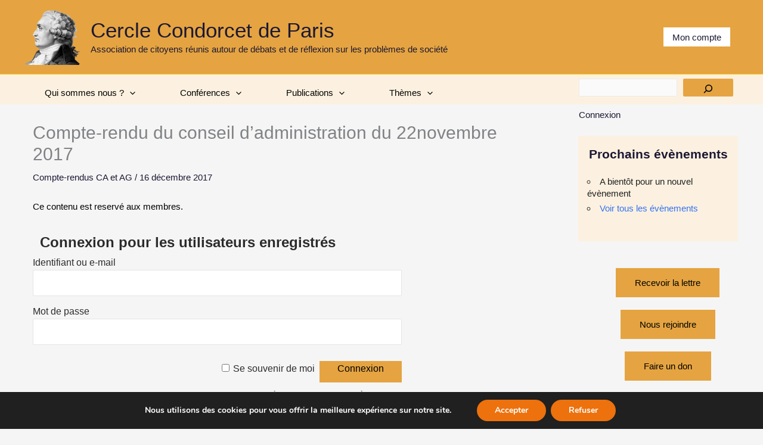

--- FILE ---
content_type: text/html; charset=utf-8
request_url: https://www.google.com/recaptcha/api2/anchor?ar=1&k=6LeBqh8pAAAAAEn5gSqqzOAA0DM_CiWla-GqS_TI&co=aHR0cHM6Ly9jZXJjbGUtY29uZG9yY2V0LWRlLXBhcmlzLm9yZzo0NDM.&hl=en&v=PoyoqOPhxBO7pBk68S4YbpHZ&size=invisible&anchor-ms=20000&execute-ms=30000&cb=5ltng8osqxji
body_size: 48685
content:
<!DOCTYPE HTML><html dir="ltr" lang="en"><head><meta http-equiv="Content-Type" content="text/html; charset=UTF-8">
<meta http-equiv="X-UA-Compatible" content="IE=edge">
<title>reCAPTCHA</title>
<style type="text/css">
/* cyrillic-ext */
@font-face {
  font-family: 'Roboto';
  font-style: normal;
  font-weight: 400;
  font-stretch: 100%;
  src: url(//fonts.gstatic.com/s/roboto/v48/KFO7CnqEu92Fr1ME7kSn66aGLdTylUAMa3GUBHMdazTgWw.woff2) format('woff2');
  unicode-range: U+0460-052F, U+1C80-1C8A, U+20B4, U+2DE0-2DFF, U+A640-A69F, U+FE2E-FE2F;
}
/* cyrillic */
@font-face {
  font-family: 'Roboto';
  font-style: normal;
  font-weight: 400;
  font-stretch: 100%;
  src: url(//fonts.gstatic.com/s/roboto/v48/KFO7CnqEu92Fr1ME7kSn66aGLdTylUAMa3iUBHMdazTgWw.woff2) format('woff2');
  unicode-range: U+0301, U+0400-045F, U+0490-0491, U+04B0-04B1, U+2116;
}
/* greek-ext */
@font-face {
  font-family: 'Roboto';
  font-style: normal;
  font-weight: 400;
  font-stretch: 100%;
  src: url(//fonts.gstatic.com/s/roboto/v48/KFO7CnqEu92Fr1ME7kSn66aGLdTylUAMa3CUBHMdazTgWw.woff2) format('woff2');
  unicode-range: U+1F00-1FFF;
}
/* greek */
@font-face {
  font-family: 'Roboto';
  font-style: normal;
  font-weight: 400;
  font-stretch: 100%;
  src: url(//fonts.gstatic.com/s/roboto/v48/KFO7CnqEu92Fr1ME7kSn66aGLdTylUAMa3-UBHMdazTgWw.woff2) format('woff2');
  unicode-range: U+0370-0377, U+037A-037F, U+0384-038A, U+038C, U+038E-03A1, U+03A3-03FF;
}
/* math */
@font-face {
  font-family: 'Roboto';
  font-style: normal;
  font-weight: 400;
  font-stretch: 100%;
  src: url(//fonts.gstatic.com/s/roboto/v48/KFO7CnqEu92Fr1ME7kSn66aGLdTylUAMawCUBHMdazTgWw.woff2) format('woff2');
  unicode-range: U+0302-0303, U+0305, U+0307-0308, U+0310, U+0312, U+0315, U+031A, U+0326-0327, U+032C, U+032F-0330, U+0332-0333, U+0338, U+033A, U+0346, U+034D, U+0391-03A1, U+03A3-03A9, U+03B1-03C9, U+03D1, U+03D5-03D6, U+03F0-03F1, U+03F4-03F5, U+2016-2017, U+2034-2038, U+203C, U+2040, U+2043, U+2047, U+2050, U+2057, U+205F, U+2070-2071, U+2074-208E, U+2090-209C, U+20D0-20DC, U+20E1, U+20E5-20EF, U+2100-2112, U+2114-2115, U+2117-2121, U+2123-214F, U+2190, U+2192, U+2194-21AE, U+21B0-21E5, U+21F1-21F2, U+21F4-2211, U+2213-2214, U+2216-22FF, U+2308-230B, U+2310, U+2319, U+231C-2321, U+2336-237A, U+237C, U+2395, U+239B-23B7, U+23D0, U+23DC-23E1, U+2474-2475, U+25AF, U+25B3, U+25B7, U+25BD, U+25C1, U+25CA, U+25CC, U+25FB, U+266D-266F, U+27C0-27FF, U+2900-2AFF, U+2B0E-2B11, U+2B30-2B4C, U+2BFE, U+3030, U+FF5B, U+FF5D, U+1D400-1D7FF, U+1EE00-1EEFF;
}
/* symbols */
@font-face {
  font-family: 'Roboto';
  font-style: normal;
  font-weight: 400;
  font-stretch: 100%;
  src: url(//fonts.gstatic.com/s/roboto/v48/KFO7CnqEu92Fr1ME7kSn66aGLdTylUAMaxKUBHMdazTgWw.woff2) format('woff2');
  unicode-range: U+0001-000C, U+000E-001F, U+007F-009F, U+20DD-20E0, U+20E2-20E4, U+2150-218F, U+2190, U+2192, U+2194-2199, U+21AF, U+21E6-21F0, U+21F3, U+2218-2219, U+2299, U+22C4-22C6, U+2300-243F, U+2440-244A, U+2460-24FF, U+25A0-27BF, U+2800-28FF, U+2921-2922, U+2981, U+29BF, U+29EB, U+2B00-2BFF, U+4DC0-4DFF, U+FFF9-FFFB, U+10140-1018E, U+10190-1019C, U+101A0, U+101D0-101FD, U+102E0-102FB, U+10E60-10E7E, U+1D2C0-1D2D3, U+1D2E0-1D37F, U+1F000-1F0FF, U+1F100-1F1AD, U+1F1E6-1F1FF, U+1F30D-1F30F, U+1F315, U+1F31C, U+1F31E, U+1F320-1F32C, U+1F336, U+1F378, U+1F37D, U+1F382, U+1F393-1F39F, U+1F3A7-1F3A8, U+1F3AC-1F3AF, U+1F3C2, U+1F3C4-1F3C6, U+1F3CA-1F3CE, U+1F3D4-1F3E0, U+1F3ED, U+1F3F1-1F3F3, U+1F3F5-1F3F7, U+1F408, U+1F415, U+1F41F, U+1F426, U+1F43F, U+1F441-1F442, U+1F444, U+1F446-1F449, U+1F44C-1F44E, U+1F453, U+1F46A, U+1F47D, U+1F4A3, U+1F4B0, U+1F4B3, U+1F4B9, U+1F4BB, U+1F4BF, U+1F4C8-1F4CB, U+1F4D6, U+1F4DA, U+1F4DF, U+1F4E3-1F4E6, U+1F4EA-1F4ED, U+1F4F7, U+1F4F9-1F4FB, U+1F4FD-1F4FE, U+1F503, U+1F507-1F50B, U+1F50D, U+1F512-1F513, U+1F53E-1F54A, U+1F54F-1F5FA, U+1F610, U+1F650-1F67F, U+1F687, U+1F68D, U+1F691, U+1F694, U+1F698, U+1F6AD, U+1F6B2, U+1F6B9-1F6BA, U+1F6BC, U+1F6C6-1F6CF, U+1F6D3-1F6D7, U+1F6E0-1F6EA, U+1F6F0-1F6F3, U+1F6F7-1F6FC, U+1F700-1F7FF, U+1F800-1F80B, U+1F810-1F847, U+1F850-1F859, U+1F860-1F887, U+1F890-1F8AD, U+1F8B0-1F8BB, U+1F8C0-1F8C1, U+1F900-1F90B, U+1F93B, U+1F946, U+1F984, U+1F996, U+1F9E9, U+1FA00-1FA6F, U+1FA70-1FA7C, U+1FA80-1FA89, U+1FA8F-1FAC6, U+1FACE-1FADC, U+1FADF-1FAE9, U+1FAF0-1FAF8, U+1FB00-1FBFF;
}
/* vietnamese */
@font-face {
  font-family: 'Roboto';
  font-style: normal;
  font-weight: 400;
  font-stretch: 100%;
  src: url(//fonts.gstatic.com/s/roboto/v48/KFO7CnqEu92Fr1ME7kSn66aGLdTylUAMa3OUBHMdazTgWw.woff2) format('woff2');
  unicode-range: U+0102-0103, U+0110-0111, U+0128-0129, U+0168-0169, U+01A0-01A1, U+01AF-01B0, U+0300-0301, U+0303-0304, U+0308-0309, U+0323, U+0329, U+1EA0-1EF9, U+20AB;
}
/* latin-ext */
@font-face {
  font-family: 'Roboto';
  font-style: normal;
  font-weight: 400;
  font-stretch: 100%;
  src: url(//fonts.gstatic.com/s/roboto/v48/KFO7CnqEu92Fr1ME7kSn66aGLdTylUAMa3KUBHMdazTgWw.woff2) format('woff2');
  unicode-range: U+0100-02BA, U+02BD-02C5, U+02C7-02CC, U+02CE-02D7, U+02DD-02FF, U+0304, U+0308, U+0329, U+1D00-1DBF, U+1E00-1E9F, U+1EF2-1EFF, U+2020, U+20A0-20AB, U+20AD-20C0, U+2113, U+2C60-2C7F, U+A720-A7FF;
}
/* latin */
@font-face {
  font-family: 'Roboto';
  font-style: normal;
  font-weight: 400;
  font-stretch: 100%;
  src: url(//fonts.gstatic.com/s/roboto/v48/KFO7CnqEu92Fr1ME7kSn66aGLdTylUAMa3yUBHMdazQ.woff2) format('woff2');
  unicode-range: U+0000-00FF, U+0131, U+0152-0153, U+02BB-02BC, U+02C6, U+02DA, U+02DC, U+0304, U+0308, U+0329, U+2000-206F, U+20AC, U+2122, U+2191, U+2193, U+2212, U+2215, U+FEFF, U+FFFD;
}
/* cyrillic-ext */
@font-face {
  font-family: 'Roboto';
  font-style: normal;
  font-weight: 500;
  font-stretch: 100%;
  src: url(//fonts.gstatic.com/s/roboto/v48/KFO7CnqEu92Fr1ME7kSn66aGLdTylUAMa3GUBHMdazTgWw.woff2) format('woff2');
  unicode-range: U+0460-052F, U+1C80-1C8A, U+20B4, U+2DE0-2DFF, U+A640-A69F, U+FE2E-FE2F;
}
/* cyrillic */
@font-face {
  font-family: 'Roboto';
  font-style: normal;
  font-weight: 500;
  font-stretch: 100%;
  src: url(//fonts.gstatic.com/s/roboto/v48/KFO7CnqEu92Fr1ME7kSn66aGLdTylUAMa3iUBHMdazTgWw.woff2) format('woff2');
  unicode-range: U+0301, U+0400-045F, U+0490-0491, U+04B0-04B1, U+2116;
}
/* greek-ext */
@font-face {
  font-family: 'Roboto';
  font-style: normal;
  font-weight: 500;
  font-stretch: 100%;
  src: url(//fonts.gstatic.com/s/roboto/v48/KFO7CnqEu92Fr1ME7kSn66aGLdTylUAMa3CUBHMdazTgWw.woff2) format('woff2');
  unicode-range: U+1F00-1FFF;
}
/* greek */
@font-face {
  font-family: 'Roboto';
  font-style: normal;
  font-weight: 500;
  font-stretch: 100%;
  src: url(//fonts.gstatic.com/s/roboto/v48/KFO7CnqEu92Fr1ME7kSn66aGLdTylUAMa3-UBHMdazTgWw.woff2) format('woff2');
  unicode-range: U+0370-0377, U+037A-037F, U+0384-038A, U+038C, U+038E-03A1, U+03A3-03FF;
}
/* math */
@font-face {
  font-family: 'Roboto';
  font-style: normal;
  font-weight: 500;
  font-stretch: 100%;
  src: url(//fonts.gstatic.com/s/roboto/v48/KFO7CnqEu92Fr1ME7kSn66aGLdTylUAMawCUBHMdazTgWw.woff2) format('woff2');
  unicode-range: U+0302-0303, U+0305, U+0307-0308, U+0310, U+0312, U+0315, U+031A, U+0326-0327, U+032C, U+032F-0330, U+0332-0333, U+0338, U+033A, U+0346, U+034D, U+0391-03A1, U+03A3-03A9, U+03B1-03C9, U+03D1, U+03D5-03D6, U+03F0-03F1, U+03F4-03F5, U+2016-2017, U+2034-2038, U+203C, U+2040, U+2043, U+2047, U+2050, U+2057, U+205F, U+2070-2071, U+2074-208E, U+2090-209C, U+20D0-20DC, U+20E1, U+20E5-20EF, U+2100-2112, U+2114-2115, U+2117-2121, U+2123-214F, U+2190, U+2192, U+2194-21AE, U+21B0-21E5, U+21F1-21F2, U+21F4-2211, U+2213-2214, U+2216-22FF, U+2308-230B, U+2310, U+2319, U+231C-2321, U+2336-237A, U+237C, U+2395, U+239B-23B7, U+23D0, U+23DC-23E1, U+2474-2475, U+25AF, U+25B3, U+25B7, U+25BD, U+25C1, U+25CA, U+25CC, U+25FB, U+266D-266F, U+27C0-27FF, U+2900-2AFF, U+2B0E-2B11, U+2B30-2B4C, U+2BFE, U+3030, U+FF5B, U+FF5D, U+1D400-1D7FF, U+1EE00-1EEFF;
}
/* symbols */
@font-face {
  font-family: 'Roboto';
  font-style: normal;
  font-weight: 500;
  font-stretch: 100%;
  src: url(//fonts.gstatic.com/s/roboto/v48/KFO7CnqEu92Fr1ME7kSn66aGLdTylUAMaxKUBHMdazTgWw.woff2) format('woff2');
  unicode-range: U+0001-000C, U+000E-001F, U+007F-009F, U+20DD-20E0, U+20E2-20E4, U+2150-218F, U+2190, U+2192, U+2194-2199, U+21AF, U+21E6-21F0, U+21F3, U+2218-2219, U+2299, U+22C4-22C6, U+2300-243F, U+2440-244A, U+2460-24FF, U+25A0-27BF, U+2800-28FF, U+2921-2922, U+2981, U+29BF, U+29EB, U+2B00-2BFF, U+4DC0-4DFF, U+FFF9-FFFB, U+10140-1018E, U+10190-1019C, U+101A0, U+101D0-101FD, U+102E0-102FB, U+10E60-10E7E, U+1D2C0-1D2D3, U+1D2E0-1D37F, U+1F000-1F0FF, U+1F100-1F1AD, U+1F1E6-1F1FF, U+1F30D-1F30F, U+1F315, U+1F31C, U+1F31E, U+1F320-1F32C, U+1F336, U+1F378, U+1F37D, U+1F382, U+1F393-1F39F, U+1F3A7-1F3A8, U+1F3AC-1F3AF, U+1F3C2, U+1F3C4-1F3C6, U+1F3CA-1F3CE, U+1F3D4-1F3E0, U+1F3ED, U+1F3F1-1F3F3, U+1F3F5-1F3F7, U+1F408, U+1F415, U+1F41F, U+1F426, U+1F43F, U+1F441-1F442, U+1F444, U+1F446-1F449, U+1F44C-1F44E, U+1F453, U+1F46A, U+1F47D, U+1F4A3, U+1F4B0, U+1F4B3, U+1F4B9, U+1F4BB, U+1F4BF, U+1F4C8-1F4CB, U+1F4D6, U+1F4DA, U+1F4DF, U+1F4E3-1F4E6, U+1F4EA-1F4ED, U+1F4F7, U+1F4F9-1F4FB, U+1F4FD-1F4FE, U+1F503, U+1F507-1F50B, U+1F50D, U+1F512-1F513, U+1F53E-1F54A, U+1F54F-1F5FA, U+1F610, U+1F650-1F67F, U+1F687, U+1F68D, U+1F691, U+1F694, U+1F698, U+1F6AD, U+1F6B2, U+1F6B9-1F6BA, U+1F6BC, U+1F6C6-1F6CF, U+1F6D3-1F6D7, U+1F6E0-1F6EA, U+1F6F0-1F6F3, U+1F6F7-1F6FC, U+1F700-1F7FF, U+1F800-1F80B, U+1F810-1F847, U+1F850-1F859, U+1F860-1F887, U+1F890-1F8AD, U+1F8B0-1F8BB, U+1F8C0-1F8C1, U+1F900-1F90B, U+1F93B, U+1F946, U+1F984, U+1F996, U+1F9E9, U+1FA00-1FA6F, U+1FA70-1FA7C, U+1FA80-1FA89, U+1FA8F-1FAC6, U+1FACE-1FADC, U+1FADF-1FAE9, U+1FAF0-1FAF8, U+1FB00-1FBFF;
}
/* vietnamese */
@font-face {
  font-family: 'Roboto';
  font-style: normal;
  font-weight: 500;
  font-stretch: 100%;
  src: url(//fonts.gstatic.com/s/roboto/v48/KFO7CnqEu92Fr1ME7kSn66aGLdTylUAMa3OUBHMdazTgWw.woff2) format('woff2');
  unicode-range: U+0102-0103, U+0110-0111, U+0128-0129, U+0168-0169, U+01A0-01A1, U+01AF-01B0, U+0300-0301, U+0303-0304, U+0308-0309, U+0323, U+0329, U+1EA0-1EF9, U+20AB;
}
/* latin-ext */
@font-face {
  font-family: 'Roboto';
  font-style: normal;
  font-weight: 500;
  font-stretch: 100%;
  src: url(//fonts.gstatic.com/s/roboto/v48/KFO7CnqEu92Fr1ME7kSn66aGLdTylUAMa3KUBHMdazTgWw.woff2) format('woff2');
  unicode-range: U+0100-02BA, U+02BD-02C5, U+02C7-02CC, U+02CE-02D7, U+02DD-02FF, U+0304, U+0308, U+0329, U+1D00-1DBF, U+1E00-1E9F, U+1EF2-1EFF, U+2020, U+20A0-20AB, U+20AD-20C0, U+2113, U+2C60-2C7F, U+A720-A7FF;
}
/* latin */
@font-face {
  font-family: 'Roboto';
  font-style: normal;
  font-weight: 500;
  font-stretch: 100%;
  src: url(//fonts.gstatic.com/s/roboto/v48/KFO7CnqEu92Fr1ME7kSn66aGLdTylUAMa3yUBHMdazQ.woff2) format('woff2');
  unicode-range: U+0000-00FF, U+0131, U+0152-0153, U+02BB-02BC, U+02C6, U+02DA, U+02DC, U+0304, U+0308, U+0329, U+2000-206F, U+20AC, U+2122, U+2191, U+2193, U+2212, U+2215, U+FEFF, U+FFFD;
}
/* cyrillic-ext */
@font-face {
  font-family: 'Roboto';
  font-style: normal;
  font-weight: 900;
  font-stretch: 100%;
  src: url(//fonts.gstatic.com/s/roboto/v48/KFO7CnqEu92Fr1ME7kSn66aGLdTylUAMa3GUBHMdazTgWw.woff2) format('woff2');
  unicode-range: U+0460-052F, U+1C80-1C8A, U+20B4, U+2DE0-2DFF, U+A640-A69F, U+FE2E-FE2F;
}
/* cyrillic */
@font-face {
  font-family: 'Roboto';
  font-style: normal;
  font-weight: 900;
  font-stretch: 100%;
  src: url(//fonts.gstatic.com/s/roboto/v48/KFO7CnqEu92Fr1ME7kSn66aGLdTylUAMa3iUBHMdazTgWw.woff2) format('woff2');
  unicode-range: U+0301, U+0400-045F, U+0490-0491, U+04B0-04B1, U+2116;
}
/* greek-ext */
@font-face {
  font-family: 'Roboto';
  font-style: normal;
  font-weight: 900;
  font-stretch: 100%;
  src: url(//fonts.gstatic.com/s/roboto/v48/KFO7CnqEu92Fr1ME7kSn66aGLdTylUAMa3CUBHMdazTgWw.woff2) format('woff2');
  unicode-range: U+1F00-1FFF;
}
/* greek */
@font-face {
  font-family: 'Roboto';
  font-style: normal;
  font-weight: 900;
  font-stretch: 100%;
  src: url(//fonts.gstatic.com/s/roboto/v48/KFO7CnqEu92Fr1ME7kSn66aGLdTylUAMa3-UBHMdazTgWw.woff2) format('woff2');
  unicode-range: U+0370-0377, U+037A-037F, U+0384-038A, U+038C, U+038E-03A1, U+03A3-03FF;
}
/* math */
@font-face {
  font-family: 'Roboto';
  font-style: normal;
  font-weight: 900;
  font-stretch: 100%;
  src: url(//fonts.gstatic.com/s/roboto/v48/KFO7CnqEu92Fr1ME7kSn66aGLdTylUAMawCUBHMdazTgWw.woff2) format('woff2');
  unicode-range: U+0302-0303, U+0305, U+0307-0308, U+0310, U+0312, U+0315, U+031A, U+0326-0327, U+032C, U+032F-0330, U+0332-0333, U+0338, U+033A, U+0346, U+034D, U+0391-03A1, U+03A3-03A9, U+03B1-03C9, U+03D1, U+03D5-03D6, U+03F0-03F1, U+03F4-03F5, U+2016-2017, U+2034-2038, U+203C, U+2040, U+2043, U+2047, U+2050, U+2057, U+205F, U+2070-2071, U+2074-208E, U+2090-209C, U+20D0-20DC, U+20E1, U+20E5-20EF, U+2100-2112, U+2114-2115, U+2117-2121, U+2123-214F, U+2190, U+2192, U+2194-21AE, U+21B0-21E5, U+21F1-21F2, U+21F4-2211, U+2213-2214, U+2216-22FF, U+2308-230B, U+2310, U+2319, U+231C-2321, U+2336-237A, U+237C, U+2395, U+239B-23B7, U+23D0, U+23DC-23E1, U+2474-2475, U+25AF, U+25B3, U+25B7, U+25BD, U+25C1, U+25CA, U+25CC, U+25FB, U+266D-266F, U+27C0-27FF, U+2900-2AFF, U+2B0E-2B11, U+2B30-2B4C, U+2BFE, U+3030, U+FF5B, U+FF5D, U+1D400-1D7FF, U+1EE00-1EEFF;
}
/* symbols */
@font-face {
  font-family: 'Roboto';
  font-style: normal;
  font-weight: 900;
  font-stretch: 100%;
  src: url(//fonts.gstatic.com/s/roboto/v48/KFO7CnqEu92Fr1ME7kSn66aGLdTylUAMaxKUBHMdazTgWw.woff2) format('woff2');
  unicode-range: U+0001-000C, U+000E-001F, U+007F-009F, U+20DD-20E0, U+20E2-20E4, U+2150-218F, U+2190, U+2192, U+2194-2199, U+21AF, U+21E6-21F0, U+21F3, U+2218-2219, U+2299, U+22C4-22C6, U+2300-243F, U+2440-244A, U+2460-24FF, U+25A0-27BF, U+2800-28FF, U+2921-2922, U+2981, U+29BF, U+29EB, U+2B00-2BFF, U+4DC0-4DFF, U+FFF9-FFFB, U+10140-1018E, U+10190-1019C, U+101A0, U+101D0-101FD, U+102E0-102FB, U+10E60-10E7E, U+1D2C0-1D2D3, U+1D2E0-1D37F, U+1F000-1F0FF, U+1F100-1F1AD, U+1F1E6-1F1FF, U+1F30D-1F30F, U+1F315, U+1F31C, U+1F31E, U+1F320-1F32C, U+1F336, U+1F378, U+1F37D, U+1F382, U+1F393-1F39F, U+1F3A7-1F3A8, U+1F3AC-1F3AF, U+1F3C2, U+1F3C4-1F3C6, U+1F3CA-1F3CE, U+1F3D4-1F3E0, U+1F3ED, U+1F3F1-1F3F3, U+1F3F5-1F3F7, U+1F408, U+1F415, U+1F41F, U+1F426, U+1F43F, U+1F441-1F442, U+1F444, U+1F446-1F449, U+1F44C-1F44E, U+1F453, U+1F46A, U+1F47D, U+1F4A3, U+1F4B0, U+1F4B3, U+1F4B9, U+1F4BB, U+1F4BF, U+1F4C8-1F4CB, U+1F4D6, U+1F4DA, U+1F4DF, U+1F4E3-1F4E6, U+1F4EA-1F4ED, U+1F4F7, U+1F4F9-1F4FB, U+1F4FD-1F4FE, U+1F503, U+1F507-1F50B, U+1F50D, U+1F512-1F513, U+1F53E-1F54A, U+1F54F-1F5FA, U+1F610, U+1F650-1F67F, U+1F687, U+1F68D, U+1F691, U+1F694, U+1F698, U+1F6AD, U+1F6B2, U+1F6B9-1F6BA, U+1F6BC, U+1F6C6-1F6CF, U+1F6D3-1F6D7, U+1F6E0-1F6EA, U+1F6F0-1F6F3, U+1F6F7-1F6FC, U+1F700-1F7FF, U+1F800-1F80B, U+1F810-1F847, U+1F850-1F859, U+1F860-1F887, U+1F890-1F8AD, U+1F8B0-1F8BB, U+1F8C0-1F8C1, U+1F900-1F90B, U+1F93B, U+1F946, U+1F984, U+1F996, U+1F9E9, U+1FA00-1FA6F, U+1FA70-1FA7C, U+1FA80-1FA89, U+1FA8F-1FAC6, U+1FACE-1FADC, U+1FADF-1FAE9, U+1FAF0-1FAF8, U+1FB00-1FBFF;
}
/* vietnamese */
@font-face {
  font-family: 'Roboto';
  font-style: normal;
  font-weight: 900;
  font-stretch: 100%;
  src: url(//fonts.gstatic.com/s/roboto/v48/KFO7CnqEu92Fr1ME7kSn66aGLdTylUAMa3OUBHMdazTgWw.woff2) format('woff2');
  unicode-range: U+0102-0103, U+0110-0111, U+0128-0129, U+0168-0169, U+01A0-01A1, U+01AF-01B0, U+0300-0301, U+0303-0304, U+0308-0309, U+0323, U+0329, U+1EA0-1EF9, U+20AB;
}
/* latin-ext */
@font-face {
  font-family: 'Roboto';
  font-style: normal;
  font-weight: 900;
  font-stretch: 100%;
  src: url(//fonts.gstatic.com/s/roboto/v48/KFO7CnqEu92Fr1ME7kSn66aGLdTylUAMa3KUBHMdazTgWw.woff2) format('woff2');
  unicode-range: U+0100-02BA, U+02BD-02C5, U+02C7-02CC, U+02CE-02D7, U+02DD-02FF, U+0304, U+0308, U+0329, U+1D00-1DBF, U+1E00-1E9F, U+1EF2-1EFF, U+2020, U+20A0-20AB, U+20AD-20C0, U+2113, U+2C60-2C7F, U+A720-A7FF;
}
/* latin */
@font-face {
  font-family: 'Roboto';
  font-style: normal;
  font-weight: 900;
  font-stretch: 100%;
  src: url(//fonts.gstatic.com/s/roboto/v48/KFO7CnqEu92Fr1ME7kSn66aGLdTylUAMa3yUBHMdazQ.woff2) format('woff2');
  unicode-range: U+0000-00FF, U+0131, U+0152-0153, U+02BB-02BC, U+02C6, U+02DA, U+02DC, U+0304, U+0308, U+0329, U+2000-206F, U+20AC, U+2122, U+2191, U+2193, U+2212, U+2215, U+FEFF, U+FFFD;
}

</style>
<link rel="stylesheet" type="text/css" href="https://www.gstatic.com/recaptcha/releases/PoyoqOPhxBO7pBk68S4YbpHZ/styles__ltr.css">
<script nonce="XXvvkPqVQI8hnXHuwqA5yQ" type="text/javascript">window['__recaptcha_api'] = 'https://www.google.com/recaptcha/api2/';</script>
<script type="text/javascript" src="https://www.gstatic.com/recaptcha/releases/PoyoqOPhxBO7pBk68S4YbpHZ/recaptcha__en.js" nonce="XXvvkPqVQI8hnXHuwqA5yQ">
      
    </script></head>
<body><div id="rc-anchor-alert" class="rc-anchor-alert"></div>
<input type="hidden" id="recaptcha-token" value="[base64]">
<script type="text/javascript" nonce="XXvvkPqVQI8hnXHuwqA5yQ">
      recaptcha.anchor.Main.init("[\x22ainput\x22,[\x22bgdata\x22,\x22\x22,\[base64]/[base64]/[base64]/[base64]/[base64]/UltsKytdPUU6KEU8MjA0OD9SW2wrK109RT4+NnwxOTI6KChFJjY0NTEyKT09NTUyOTYmJk0rMTxjLmxlbmd0aCYmKGMuY2hhckNvZGVBdChNKzEpJjY0NTEyKT09NTYzMjA/[base64]/[base64]/[base64]/[base64]/[base64]/[base64]/[base64]\x22,\[base64]\x22,\x22wr82dcK5XQ/Cl0LDgsOHwr5gA8KJGEfCjQPDmsOfw43DhMKdUx/CicKRGwfCim4HUMOOwrPDrcK1w64QN2pVdEPCmcKSw7g2ZsO9B13DmcK1cEzCiMOdw6FoRMKXA8KiQsKAPsKfwpdBwpDCtDE/wrtPw4/DnwhKwqrCoHoTwprDhmdONMOBwqh0w7LDgEjCkmM7wqTCh8Opw5rChcKMw4RaBX13dl3CojJXScK1a2zDmMKTXSloa8OPwp0BARk+acO8w6XDmwbDssOOWMODeMOnL8Kiw5JTTTk6ch4reiVDwrnDo2UHEi1Zw4hww5gTw4DDizNjXiRADF/Ch8KPw7JYTTY6CMOSwrDDggbDqcOwOUbDuzNUOSdfwoHCoBQ4wrspeUfCmMOTwoPCohvCqhnDgwgDw7LDlsK7w6Ahw75YY1TCrcKCw5nDj8Owd8O8HsOVwrNlw4g4eC7DksKJwpjCsjAaTFzCrsOoW8KAw6RbwpDCjVBJNMOEIsK5b2fCnkI7An/DqmjDscOjwpU+asKtVMKEw7t6F8KzIcO9w6/CiUPCkcO9w5QRfMOldA0uKsOPw7fCp8Ovw5/CjUNYw51fwo3Cj146KDxaw4nCgizDq1ENZBk+KhlNw7jDjRZwNRJaRcK2w7gsw5vCm8OKTcOdwq9YNMKOOsKQfHpgw7HDrynDtMK/wpbCiU3Dvl/DoiALaAQ9ewALV8KuwrZIwrtGIwElw6TCrR9rw63CiUJTwpAPHUjClUYDw63Cl8Kqw4pCD3fCnl/Ds8KNGcKDwrDDjEAFIMK2wofDlsK1I1U1wo3CoMOuZ8OVwo7Dnx7DkF0KRsK4wrXDocO/YMKWwrhvw4UcMV/CtsKkMBx8Kj7CnUTDnsKyw5TCmcOtw57Cs8OwZMKowrvDphTDjyTDm2ITwqrDscKtfcKREcKeOWkdwrMJwro6eDXDkgl4w6LCsDfCl39mwobDjSXDjUZUw6zDomUOw7g7w67DrCDCiCQ/w6fCsnpjKlptcVDDiCErLMOOTFXCqsOwW8OcwpREDcK9wq/CtMOAw6TCvD/CnngZBiIaCE0/w6jDhStbWAfCu2hUwozCgsOiw6ZIOcO/[base64]/DnSLDkkvCisO2wr9KDzTCqmMWwoxaw79Fw7FcJMOfNR1aw7XCgsKQw63CviLCkgjCtE3ClW7CgxphV8OzKUdCKsKowr7DgRwRw7PCqgTDq8KXJsKFL0XDmcKKw4jCpyvDrUB5w7nCvTgicmFMwqd7PMOVAsKSw4DCpEzCu3fCu8K3XsKUBARWZTQkw6fDj8K/w6rCj21OXzrCjBQLBMKDewBDSS/Dv3TDoRggwoMSwqhyQ8KdwrZXw7s0wqk/eMOia0MYNCrCj3TCgjsPaSJof0LDjsK6w7sew6LDrMKXw7ZewqfCkMKnbD9EwonCkjHCgU5FSsORWcKnwr/[base64]/DtsKnR8KCUMKzCcKFJ1k4wrbCuMKZDSfCuljCpsKpe1kPUAUeDyPCqMOnJMOjw6NLVMKbw59bFV7CoyPCsVLCqX/Dt8OOSBTCuMOmRsKdw4cCY8K0BjHClcKSKgcGQsKEFQhgw5Aza8OFXTDDlMO0wrHCixJ0RMKzZw0bwoYow7TDjsOyV8KneMO7w79Dw5bDoMKkw7/[base64]/woVXwr5sCkJ4wpLCgcKLPMOgbHjDsWMJwoPDlMOvw5LDhkNuw5TDu8KodMKrWDF2ax/DjFkCT8K/wovDh2IKFFd4diPCm2bDpzY3woYkYGPDrTDDjXx7EcOGw4fCs0TDtsOjZVtuw6tDfUl5w4rDvsOIw5sOwqwsw4ZHwo3Dkxs/Z3jCtGcZK8KNE8K1wpfDsB3CthDCnQgKfMKLw75VJjPCsMOawrTCugTCvMO4w7LDvXFYESDDtTzDksKFwqxcw7fCg0lZwqzDlEMPw5bDpWEUC8K2bsKJAMK0wr57w7bCp8ORHDzDo07DinTCs2/DsQbDtEDCvU3ClMKBBcKAGsKLHsKcdFfCjmNlwrjChXYKOlkTDCjDlkvChDTCg8KxdmxCwrpWwrR9w5XDgMOiegU4w5rCoMKfw7jDjMOIwpHDi8OVJn7ChjEMA8OJwqjDqAMlwqFRL0nCsj0vw5LCgcKRITHCh8Kia8O0w4HDsC86GMOqwp/DvhZqOcOow4oswo5gw7DDhhTDhRYFM8KCw4EOw64cw6gSbMOPDzHDvsKTw6EOTMKNXMKID2PDjMKbIzF6w70Zw7vCpcKRfg7DiMOWX8OFbcK7b8OdYsKicsOvwpnCkwd7wpV/QcOaHcKTw4p7w5tyVsOdSMO9Y8OLP8Odw5EjEDbClGHCocK+woLDssOkPsKFw6fDpsOQw6ZDDsOmccOLw5N9wqFtwpQFwrBAwrTCscO/w5fCiG1Ea8KJIMKJw41EwqDCjMKew7RGeAFAwr/DvkJ2XiHCkjtZIMOCw6chw47Ctz9dwprDiBfDusO5wpLCvsOpw5DCvcK0wol6e8KkIAHCt8OxH8OzVcKJwqALw6TCmmwswobDrHF8w6fDtnU4UD/Dj1XCj8OewrvDp8Obw6RfVglxw7TCrsKTe8KKw5Rqwr/[base64]/ChsKPw7sywrrDhQrDhUVEZUnDv33DpmMPGFHDlGjCvsKFwojCpMKtw4UJYMOKecO+w4DDvQDCjnPCrkrDgz/DhlbCs8OVw5dwwoIpw4hLfwHCpsOSwpzDpMKKw6HCp3DDqcKFw6JXHSwcwqALw708cgXCgsO4w7Z0w6h/bS/DlsKrbcKfcUc7woxeKlHCsMKewoTCpMOnfmnCgynCjsOxXMKpe8Kpwp3CkMKZEHF9wr/CocKdKsK2NA7Di3bClcO6w7suBW/[base64]/[base64]/CugvCsD3Di1IXZ8O/e005wqjDicKbC8OhND5Sa8KDw5Esw6zDvcOaXsKWf2zDqDPCrcOJFcOqAcOAw71Lw4HDiSgkf8KAw7cmwoZ3woABw69QwrA/wq7DusOve17Dlk9cEiLDin/CmQcTfS8swrUBw5DDscOhwrQ9dMKyAEpwJcO5GMKoTMO+wop/wqduRsOTJXpswp7CjMKdwpHDoxNLW2fCsBd5IsOYa2rCkAXDjn7CvMK6ZMOHw4jCocOwVcO+aWbCu8OGwrZdw5INesOVwqPDvzfCkcKYdyd/wqUzwpnCnxTDnTbCmRZcw6BsIUvCg8OCwrrDs8KwUMOywrnCmy/Drjx9Ty/CjDcsT2p/wrPCn8O3bsKUw5Qaw5HCrGTCq8O5PgDCrMOUwqzCukgPw7RuwqjChEHDpcOjwo4dwo4CDAbDjiHCs8K3w5Y+wp7Cs8KBwr/[base64]/GkBGBcODwrRpw7zCvAvDgUHCosKHwpYoJyoBYykVwpRDw7Qew4Rxw4VDNWUsP1fChwImwqltwpZPw63ClsOXwrTDoCrCusKnHTzDmj3CgcKdwp1DwoocR2PCt8K4GDJKQV54Hz/Dh0tHw6jDgcKHAMObUMKheQ0Hw74IwqXDjMO5wrF+MMOBwoddeMOjw4obw45QFjI8w4vDlMOswq7CmMKMVcOZw6w+wqjDj8ObwrFEwqIVwq/DpUkLNxnDkcOFBcKlw59YaMO4fMKOSxDDqsOqF08AwonCvMKVYcOnPjjDnDfCj8KYSMO9PsO4X8OgwrYkw67Dg2Esw7o0bMO2w4zDjsKsdw4cw6PCoMO4NsK+dlsfwrdCbcOOwrtZLMKBNMOOwpIBw4TCkSJCGcK3KcKEDUbDisOaZsOXw6PDsxERNyx1A0YjHiYaw5/DuABSQ8OPw67DtcOGw4rDrcOLfMODwoDDr8OMw6/DshU+U8OSQT3DoMO3w7gPw4rDusOBI8KKRkbDvwvCtTd0w43CisOAw5xDLjI9OMOtHmrCm8OEwrXDtkJhJMOGYiLChm1kw6DCm8OHShDDvkNUw43CkiXCnRtKP2nCrRUxOx4Jd8KkwrTDhHPDt8KeXkIkw7p9w57Cn3cYEsKhMwzDtgEFw7PCrVs/[base64]/[base64]/w5pKAws4w7Vdw48VZhpCwrvDhcK6w7vChsKbw5Y1M8Ovw6HCtMKpMzvDmmfCgsKONcOBfsKPw4bDocK/VCdgdRXCu2QkDMOMXMKwTlAHfGUKwrRYwqnCr8KWZ3wTGsKaw67DrMOHMcOCwrXDqcKhPU7DqGl7w7gKLnZCwpZswrjDg8K4DsK1cHx0NsK7wo1HY1l5BkfDscKWwpI1w7DDsC7DuScgTXhlwpZuwpTDicOhwq8/wqnCgQzCpMOHB8K4w5HCksOUTzfDhBXDu8Oawq0qaz4Ww4Iuw7xcw57CiHDDoi41esOZdjhLwo7CjzfCvsKzKMKkP8OwG8Kjw7DCuMKQw7x/[base64]/CucKAw7rDlcK5wqwsw77Dnwd9f0twT8K1w7Inw5PDr2nDpB/[base64]/[base64]/CqsO9w4MowozDo8KtwrfCkxtyXzHDgMKpA8KswqPCgcKjwo8dw5bCpMKQMC7DncKoWi/[base64]/w5Uvw4DDtMKyf8Ofw7YPw6zDkDXClWEFMyDClxTCjxgXw4xPw7F4RGPCgMOWw7DCrMOKw44Dw5TDhsOTw7lewpMqdcOSEcKjL8KbYsOVw6PChsOSwojDj8K5Hx0NFAslwp/DjcKrDgjCvU56EsO5OsOiw4zCkMKyH8OZeMOtwo/DmcO+w5/DlMOtCw5Xw4BqwpIdcsO0PsO9RMOuw6dZLsKNURTCqgjDssO5wqoueHbCnxPDsMKyS8OCc8OaHsO1w6VYXMKIbjAaGyrDqn3DvcKNw7FNDnPDqANCSAplVRExHMOwwpXCosOEYcOqShVpEFrCm8Oma8OsX8K7wpcYf8OcwolgB8KGwr8rLyc0KV4oX04beMO3Cm3CkR/Dsi5Pw6ACwpnCmsOdS38/[base64]/DucOvw4ZEwqvDqUg1Fi9ew6zCnkPCgQskPE0CBMKWUsKuTHfDg8OBOnYvYnvDvEzDi8O/w44zwpHDtcKRwqwLwr8dw6DCi0bDksKgUEbCpmDCtXQ6w4DDnsK7w75MWMK+w57ClHcEw5XCgMKEwp4Pw5fCimRwMsOJGxfDlsKNH8O0w7w6wpgFHnrDksKHHCDCoU9IwrR0Z8K4wrvCuQ3CgMKow556w5PDqBQYwrQLw4jCqD3DrlnDpcKvw57Dow/DjcK0wqHCgcONwpw9w43DsggfXX8VwpRQesO9ecOiP8KUwpxzYXXDu0zDtAzDkMKyK1vDs8KLwqbCpxBCw6DCv8OyQirCg2B5Q8KKVTzDnEgeFlpDCMOXIVgKGnDDlkXDgUrDpMKRw5PDssOjQcOmCyjDisKLXxVlDMKmw4Z/QhXDqEl7D8K/wqbCm8Oja8OPwrnCrWPDisK0w4YXwoXDiTDDlsORw6Rvwq8nwq3DrsKfPcKiw6FTwqfDjFDDhABIw63DhxnCqiPCvcOEAsOSf8O7IktMwppmwq4Awq/DtBZhawckwrU3OcK2OXsPwqHCtTxcHCzCucOLbMOswrV3w7jCnsOzasOew4/Dg8OKYhLDu8KtYcOxw4nDv3JQwrA7w57DqMOtbVUWwqfCuTgOw4DDnWXCq1kNZl7Cm8KKw77CkTYNw5bDm8K3NUdfw47CtSwpwrnCrFQDw7nCuMKPacKUw6dMw5IyRMO1Og7DocKjW8KtayzDuE5lDGlSJHvDsHNKOF7DlcOFCnI/w6lPwr8DW1IyQMOSwrfCp33DgcO/ZAbCqsKoMH0nwpRJw6NXfMKvKcORwpsDwpnCncO7w4MdwoRAwq1xMSHDsG7CnsKwJUIzw7XChgrCrsKlwpc5EsOHw6bCp18Qa8K6KlnCs8OsUMOew6cvw5x3w5lCwpkFMcO/UiAWw7Rww6jCnMO4YEgaw7jCpzQ4BcKww77Cl8O6w5IgEl3Dm8O7DMOjM2HClSLDjU/DqsKFV2TCnTDDsxzCp8KzwpbCmh4wVy9jQxIYasKcR8KMw5/CokfDiVMHw6jCk3xaFEnDgCLDsMO9wqzClkZGe8OtwpIIw4BnwrLCvsObw68TTcK2ATchw4Zow4PCjsO+SQMtIgcgw49awoUnw5nCh07Cj8KQwowjAMKGwpLCiWnCrg/DuMKgGxjDqBtaWG7DlMKxUAx7aRrDjMOwchBDb8OAw7lVNsOLw6vDijjChEg6w5V5JmFCw7sZHVvDgX/CpgrDjcOLw6bCsgg5O3TChFIWw4rCtMKybW5UMVLDhBsHUsKUwqrCmlrChirCo8OewrbDlh/ClEXCmsOKwqbDncK6UcObwod2MC8ieW/DjHTCuHR5w6/[base64]/DjhTDoMKzw4lvwo5vb39fwqLDj8KYw47CrDtOw6HCuMKmw7ZOT3c1wrDDujvCnyJ1w4DDminDpw91w4/DrjjCi18tw4TCnDLDncORF8OzVsKYwqrDrAbCocOOJ8OUdC5Pwq7DkzDCv8KtwrjDssKFZsOTwqPDildmGcK6w6nDp8KxecO3w6fCicOvQsKswrtCwqFKdDVEbcKVGsOsw4ZfwplnwoYkTTZ/LkXCmRjDp8K2w5cTw5cDw53DoDtieXPCmFwtD8OHF0VPa8KPOMKswonDi8O3wr/DuX0ybsO5wpbDtsOhTVjCvyIAwrDCpMOzM8ORfEUpw5TCpQQ8C3cewrJxw4ZcOMO+UMKmFBLCj8KZJU/ClsOyBCjChsOoT3wIAQ02IcORwoIVTCt4wqwjAgTCiws3Dj4bY10fJmXDtcOyw7rCj8ONTMKiWUfDoWbDnsKhRMOiwpjDjm5fJh40wp7DnMKGVTbCgcKbw5YVdMKAw59GwqvCpgjCisOBVS5NcQ4EXMKLYCsRw4/CqxnDq2rCqDPCqMKUw6PDoXdxeQlCw73DnFBgwo8lw4EWE8OzRgTDo8K+d8OEw7FyUcO8w7vCqsO4QSPCusOfwpxNw5bCocOnQigMFMKYwqXDuMK+wpIaJVV7NhFjwo/CmMOzwrvDoMK/b8OjDcOuworDnsK/eG5CwpRPw79qTXNLw6DCuhLCmQxGa8O8wpoWBVUswqPCk8KfHUTDmlEVOxcXT8O2SMKQwrjDrsOHw6UZE8OEw7XCkcOCwrhsdGYnXMOow5JBWsOxHT/[base64]/CtzxNMx8kwpLCmxNxw4bCu2Zow5/DmB3Dl8KMDMK+BWMswoPCi8KwwrrDksK+w7nDlsOUwp3DksKvwoLDkVXDtnYmw7ZAwqzDlH/DnsK6I1cJQUoYw5wMYUY8wo5uO8OrPz4KdwnDnsKsw7jDr8Otw7gsw4chwpp/Xx/DjWjCg8OaYixbwpdjUMOFdsKEwqISRsKewqA+w7pHB3wSw6EVw5E9cMO5LmDClm3CjDpnw5PDicKGwr/Cs8Knw4/DlB3CnkzDosKpOMK7w77CnsKqPcKww7/ClhNzwpoXMsKUwosPwrJNwqvCqsK9K8KawpdCwq8vHAbDlcOxwqnDsB0xwp7DgMKjH8OWwokYwojDlGjCrsKTw5zCpMK+HhzDigbDncO5w6cZwq/DvMK+wrh+w7QeN1XCu2zCqV/CusO2OsKWw7w1KifDq8OFw7lcLg/DiMKBw6vDgy/CgsODw4PCncOCeXhWUcKaEVPCgcOFw6NDL8K+w41twpkBw6XCuMOtF2/[base64]/[base64]/CszJtbsKiNMO8wo/DlVEJwpp6QcO9w7/DjMKkHsK8w7HDnMO5w5xFw746SsKrwrvCpMK/JAZ7R8Kic8OKE8ObwqdQdShbw4Ysw51reHkZbBrDlks6BMOeNCw0W358w7JVNsKHw6DCgMOBLUVQw6lUOMKFK8Oawr0BNULCkkEuZMKTVArDrMO6OsOmwqJ/eMKBw63DhQAew51Bw5I4acKCFw/[base64]/a18Kw6/DtmTDkDHDoAbCocO6wrbCi8OzR8OEMMOewrhBaUptccKzw6nCp8KvbsO9KlJlG8Osw7Vfw5DDv2JHwqXDqsOtwrQ2w69+w5vCuzvDgkDDoX/CrMKmbsKlVBcQwpTDk2DCrBAqTGbCiSLCrsK/[base64]/DosKrXmA+b8KQKTRPw7kUwohsHsOCw7tUwpvCjT7CsMOJMcOtLmY7CW0TfMOTw5w4Y8ODw6kpwr8qTUUYwoHDglxcw5DDj27DvcKSO8Kgwp5PScKZEsOVWMKuwoDDoVlZw5jCicOdw5Ibw6TDt8OkwpPCoF7Cn8Oqw6EbNjLDk8OJfB9/HMKFw4dlw6ooB1RPwosWwoxDXTDCmlA0FMKoOMKue8K8woccw7QMwqzDrGYyYDDDrn87w7JpEQRbKcKcw47DrnRKP3vDunLDocKFYMK0w5zDuMKnVWU6ShFUIU/ClEbCs13Djjo8w5BUw6RZwp1kWi0dIMK7fjV2w4RIEDLCrcKXCHTCgsKXRsOxSMOIwo7CtcKew5o/w69jwoAtacOCU8Kmw63DgsO+wpAAHcKEw5xPwpfChsODe8OKw6FNwrkyc3MoIhsKwo/CjcKNVsK7w7Yfw7vDnMKsMcOhw63CjRzCtyfDpxcQwpMCOcOuwqfDrcKLwpjDhgTDjjZ/A8KCVSBpwpnDgMKKe8Ojw6Z1w41YworDm1bDmsOGJ8O4T19owoZHw5pNY2ocwq5dwqXCgRUew6VEWsOiwp/[base64]/CgsOBwq/[base64]/DuwEpw5XDiMKBECcjw6fDvRXDsHhSwqdswrPDhGpYESnCihbCrCAaKyXDlSHCnRHCqXTDqRsURCRBAlrCiDcICjs/w7xQcsOmVE0fTkPDsls5wpdNGcOUJMOmQVpfRcOgwpDChE5vbMKXfMOZScOww7sjw6NWw6XCmUkEwpdVwrvDvTrCusOTCGPDtjITw4DDgsO+w5JDw69Gw6hhTMK6wr5tw5PDo0LDvVM/UT92wr/CjMK8RcOFY8OLa8ORw7nCsmvDtnPCjsKZJlAReHvCvE9VLsKcWBVeGsKvL8KAUks/[base64]/DjsK7J8OCAsOSI8OCwpvCnsORw6FXwpTCvQtkw7xswpA4w6ADwrrCkA3DuDHDo8OLwqjCuFsIwqLDhMOOJElxwrfCpH3ClQPCgEfDlDVdwqhSw7QBwqwZHD1NGHJhO8OJBMOGwoxSw4LCq0lUKT0Rw5rCusOkEcOkWE8MwpDDs8Kew5vDn8O9wp4Jw4/[base64]/DicOqdsO4EMOrw68UVX7Co8Knw4rDm8OdNsKpw6QPwpfDhkbCugoCNndbwpvDrMOfwq/CtcKFwq4ww6hvCcK0G1nCosOrw7s1wrDCimvCp0d4w6fChGAUeMKbwq/CqVF+w4QaZcKnwoxcInAoYUZLO8Kyb2xqG8Okwp8Way9jw4J3wqvDvcKnMcOFw4DDtSrDpcKbC8Klwp4Vc8Ktw6Rtw4wJaMOGesKFeWHCo2DDtVrCiMOLZcOcwrlrS8K0w6c9fMOhM8OzfiTDk8KfAj/ChifDoMKcQyPCnylpwo0uwpLCgcOOFTjDocKmw7tYwqXCr1XComXCpMKOCVAmecO9McKowrHDjsOSR8OEeWtZBglPwqfDq3LDmsK5worCtMOnTMKmCBDCpTRBwrjDqsOdw7jCncK3RD/DgXwVwpLDtMKCw513IzfDgXB3w7dWwqDCrz0+NcKFYh/DscOKwp91dlJDQcKsw404wo7DkMKIwok5woXCmiIfw4UnBsO9RcKvwqZGw6PCgMKnwqzCrDVbPwfCu3JRacKRw4bDhUB+dMKmKcOvwrjCu2oFLBnDpMOjXR3CvD87AcOaw5TDj8OaMBLDpXPCusO/EsO3Pz3DpcOrPcKawqjDsCxkwrzCgcKAecKoT8O3wqTDugh/[base64]/[base64]/Dox15wqhPwoxrwrjDhTwcwoXCtHtVw6zDqBfCjlDCpxvDvMKFw50Jw7nCqMKrNRPCrFbDnxpIKljDv8OTwpzDpMO6XcKpw6s3w5zDpQM2w5PCkHtcbsKuw7nChcKqNsKxwrASwozDusOPR8OCwrPCjHXCt8OwPzxuKwhvw6bCkgDCqsKSw69rw5/CrMKEwr/DvcKUw5YlAgpiwo0LwrNzBVlQccKvI3rCtjt1UsO3wogWw45VwqnCtSTCisK/GUfDrsOQwptiw7h3BsKywqnDon5JCsOPwolVMlHCkiROw5rDkTvDhsKmPcKpCcOZKcOiwrdhwqbCmcOAfcOWwpzCssOOZHQ5wocDwrzDhsOFacOowqZmwoLDosKPwqAkbV/ClcKSXMO8DcO4R2JEw5lIe2k9woTDssKNwp1NWMKMA8OSEcKLwrDDj3TCjScnw5zDqcOSw6DDsifCo2oAw4t1RWXCqA9UbcOrw614w7XDscKRZi48CMOZCsOrwp/Dr8K9w4vCn8ObKDnCgMO2RcKTw7LDlDnCjsKUK1l8woAUwoPDh8Kjw5AvCMKCUFTDisOnw7PCqVrCnMOTdsOSw7JuKBs3IgN1aTdYwrrDtMKWdHxTw5XCkhoBwpwyaMKsw4nCr8Kbwo/CnEIFcAYjbxl8FncKw7PDnD0SPsKIw5w7w4nDpA9dXMOVCcKlYMKbwq3Dk8KHWHhpZgTDmHw4NcOdDVDChidFw6jDqsOVesOiw73DqDTCocK3wqlvwolvTcK8w4zDsMOEw7Nww5LDlcKnwo/[base64]/DjBsowqJpw5EKBVFnC8KnPcKSJMOSaMK/[base64]/DjMKWwpoNDcKPwo5qGTvDixfDj2VlA8Kcw5YYXcOSGjRLNhZWKg7CgEp9OcOsG8O7w7JRIG1XwrgCwqLDpn8eEcKTU8K6RGzDnSt9IcOEw7/[base64]/[base64]/CvybDlkzChMOZJcKgMEzCjsKeAxjCk8KfBMKewrUdw6A5KkgLwr8RCCPChsKgw7bDlUJhwo5FYsK0H8OcM8OawrMKE15Vw4fDj8OcPcKjwqTCnMOgYFdgWMKNw7zDiMK0w7LCmsK/[base64]/[base64]/[base64]/DtmHCoGxjAj7CiMKmDMKkwpUZahFONgEnPsKtw6dOGsKBGcKGSxBvw5zDssOYwoIoG1TCsD7Ch8KFNyZzYsKUFjzCp0fDrm96fmIVw7DCrsO6wrLCvyXCp8OtwpwNC8KHw4/CrBzChMKhZ8Kpw4E4KMOHwqjDhF7DoxrCrcKTwrPDhTnDk8KtZcOIw63ClHMYBMKzwpdPN8OaQh80XsKSw7R6wpR8w4/DrSEawrjDlFVFSXt4CcKJJnUVFlDCoAF4ckxKMgZNb2DCgW/DgRPDmG3ClsKiEUXDjjvDkC5Yw4/Djlouw50Owp/Do3vDhQw4WG/[base64]/Dqx1odC1BBMOgHwAdwpPDkyDCnsOywrfDsMO7w5bDsADDgx1fwqbChDbDpBgBwq7CnsOZXMKPw6LCisOKw5kMw5Z6w5XCkho4w69awpR0RcORw6HDm8OAL8OtwonCq0fDp8O8wqzCh8KofGfCrsONw7c/w5Zaw5Iew5YBw6fDmVfChsKfw7/DgMKmw4bDlMO8w6hOw7jDjzDCi10YwonDiXHCg8OXJltJUC/[base64]/CusK4w7Rpw5xeDcOVw4/DsBAQw73DnkzDmilvOzdqw68PQ8O/[base64]/[base64]/w7d5H19YAMOyw7l1LsK0w6vDqsOKKcKyJTJYw7XDgF/DoMK4KS7CpsOvbkMXwrTDv0/Dq2nDl10mw4BPwoQOwrJVw6XChV3CtD7DjxMDw6g/w6EBw7bDg8KWw7DCksO+Bl/DksOwQAU9w4V/wqNIw5d8w6oNNlNbw6rDhMOKw4XCucKCwpdvWhZ1w4p7VlLCssOawq3CrcKlwrIUwowOXnIXAwdjOFRTw5sTw4rDmMKBw5XClVfCjcOrwr/DuSRLw6hAw7E0w7vDkCzDosKKw4TCvsKzw4fCvz5mb8K8SsKLw71meMK7wp7DusOwZcOEZMOMw7nCm3Ecwqx3w7/DqsOcGMOVMzrCpMObwqwSw7XCgcOEwoLDsWgmwq7DscOAw6EBwpDCtGguwrZACcOswo7DrcKTZBTDq8OBw5A7e8KrJsO2wqfDgjfDtCZgw5LDljxHwq5/CcKiw7wRM8O0NcO1JU80w6R2YsOlacKEa8KgfMKfRcKtZSxNwpBvwonCjcOawqDDncOMH8OcQMKsVcKrw6HDhx46KsOWOcKqOcKDwqA4w57DilfCi3BcwrBVRVPCnmh+ZAnCq8KYw71aw5FVKMOpZcKFw6bCgsKzBGXCt8OyVMOxcg88KcOQOX1ZQMOUw7cMw5jCmB/[base64]/DuMOKK31NUcOMMMKCw4dSwoU5w6MSEWPDnBnDrsOsUFzCr8One25Jw6JNXsKOw7IPw7J9YA44w4rDhDjDkxbDkcO7TcOyLWbCizdHVsKiw7HDj8Ohwo7CsCpPAjzCunXCrMOBwozDqx/[base64]/[base64]/w6zCjsKXXsOFXcKvQMK/wpLCi3bDugted0oiw4jDlMKXMcO8w7fClcO0YGAUS1pDPcO+UVrDssOgLiTCs2s2fMKowrfDv8Kfw45Fe8KAI8KtwpMMw5AfYSbCgsOZw5DDhsKQfzYew44JwoPDhsKCMcO5C8OjdcOYHsKdJiUXwpFqBktiMW3CjB1cwo/DjAVAw7xdPwguM8O9NcKPwrYJOcKiKhw9wqoyfMOqw4ctd8OQw4xpw6cTBCrDi8O9wqFiH8Krwql5GMOGGD3CtxrDuWvClgXDnSXDjj44QcO1UcK7w4YbLEsNIMKjw6vCkiYqAMK7w61PXsKVbMO/[base64]/wr8mw7MIZsKManvCtMKGGMOZwpDDp0kdwrvDvcKcMjYdBMO0OmYgRcODfEjDoMK9w5/Dvk94LjIqw57ChcOLw6gxwrPDpnbCsyttw5zCpxMKwpAlUH8JUFnCl8KPw7fDssK2w5YdQTfDtgINwrJNN8OWXcKjwonCgRMMczjDiH/Di2wbw4UNw7zDkAtXaWl1JsKEwpBswp54wqA0w4PDsyLCiRrCmcKywo/[base64]/CmVtxRnfDrSHDhMKWDMKxJTJMw5ctZxDDgkVwwpRtw7/DrcKRaHzCt2PCmsKcE8KqMcOxw4w7BMOdHcKDKlbDmipIJMOtwp/CiXEvw4XDp8OSfcK4TMKJJn9Ew59Lw6Jvw5BfISMnZE3CuCzCo8OqCnJBw5LCv8O1wqHCmxJ3w780wofDtRXDkDtQwrHCo8OaKsO4OcKlwoRPB8KswooywrzCqMKxVRscXsKsHcOhw6/DsX9lw7cvwq/DqTPDr1BvTcKQw78+wqEJAEPCpMOjU0bDo0NSaMKbM33DpiDCkHvDmyt9NMKbM8Ksw7TDuMOnw7rDrsKxZsK0w67Ci2HDjmTDiXdWwrxjw5Zowpd1E8KVw4/DjcOsIMK2wqvCoSjDpcKAS8OvwoPCicOiw5jCi8K6w6UOwpMqwoNARTbDgAfDm2lXfMKLU8KkQMKgw77ChjlIw7FLQg7Cl14jw6cGSibDo8KEwqbDhcKRwpfDkyFow4vCmsO3K8Ogw40Dw4ERK8Knw70sCcOtwrTCun/Cl8KJwozClFA2Y8OMwqRQYi3DgsKIUUTDgMOJQ3ltfHnDklPChBdsw7ZbKsKfXcONw6fCjsKvAUvDvMO6wqjDncKgw7dWw6ZXTsKMwonCh8KFw5vChVPCl8KPeAlbYi7CgcO7wqN/[base64]/CvMKfDBVgDQrDgcOxw5vCiMK1cG0icMOQJsOLwpgawpARYnTCs8Otwr5UwpPClWLDhE7DsMKOEsKMMUAPOsOCw51jwrbDtG3CiMO3L8KAQVPDqMO/ZsK+w5F7eXRCUWFCH8KQIjjCv8KUTsKzw7PCqcOaLcOnwqVswrbCvsOaw64iwo92YcO9DHFzw5FtH8OvwrNTw58KwrbDhsOfwozCgj3CksKuZcKpK2tRbkV/bsOXW8O/w74Cw4/DicKkwpXCl8Kvw6rColtXcBUdXgEed0dNw7TClMODIcKTViLCm3/Dj8OVwpfDhwLDoMKtw5YqUyXDoFJnwqkOf8Ozwr4lw6hsaBLDpcO5PMOawoh2SWk3w5nCrsO6Ow/[base64]/CrG5gw70bPVBLcCp6wr7CicKWDzAgwo3DiCAZwo0/w4TDk8KBWRHCjMKrwpnCtkbDqzdjw5nCqsK5AsK7wr3Cs8KQwo0AwrIOdMOeD8OEYMOAw57CocOww53CnHHCu2zDocO1VsKxw6PCqMKDW8OtwqM6ZTvCmBLDplpWwrfCoyh8wpbDssOWKsOLJMOSNyDDlk/CkcOnHMOjwo9ow5/CrsKUwo3Dm082H8OpUF3Cj1HCqF/[base64]/aRLClsKPwp5JcsKHwqMoW8KQwpZ5wpXCrABhPsKJw7jCtcKOw4VEw6nCvDrCi3JdAks2A0PDvsKhwpNaREdEw7/[base64]/Cikc4wqEQwqkyMMOwwqxPwrjDnkHDpsK9TE7Cqhx1f8OAASfDmQJ6RWZfSsOuwrrCnsK/woBlKEHDgcKuczEXw6pFIAHDmi3CoMK5e8KWT8OEU8Klw73CtQ/DrFHCpsKrw5NHw4omOcKMwqDDrCfDulLDn3fDo1TDrAzCoFvDlg0nWh3DiRYdTTJ4McKJTinDlcKGwqXCs8OBwphOw4Vvw6vCsnHDm0F9W8OUIR0XZF/[base64]/CkcKzwrjCugPCkyfDmhQUwp/[base64]/[base64]/CrsKrGcOlY8KQARvDpMOqw4rDkw5YwozCtMKAbsOgw4cVJ8O1w5XCmT1bJEQIwq85El3Dm1Bpw5nCj8K7woUZwoXDkMKTwpzCuMKETGnChHLDhDDDicK8wqRva8KYU8Kqwqd+Y0jChXPCkVE2wrpAPDnCgsK/w53DthBwOyJawo9CwqN5w5hrOinDn1nDulhMwrt5w6Q5w5J/w4rDmkzDn8Ktw6LDmMKLbDIewoHDgALDm8OXwrnDtRrCuVFsdXdMw63DnTHDv1UNMMKvWMOTwrNsFsOMw4bCr8KWIcOENGRINwBdRcKEacKOw7F7KBzClsO1wrhyUyMBw4saUArDkmLDlm4ewpXDmcKZThLCij8PRsOsPcOJw7zDlAgZw55Jw5/[base64]/CpH7CkcKjw6YhRsKEHQx6w7PCnMOfw7/CpCTCnWhYw5bCog4iw7tFw73Dg8OjNwnDhMOLw4RMw4TCrkM8cA/CvnzDscKQw5XCpMKaHMKuwr5EGMOdw6DCqcOVRFHDqnXCrGB2wr3DmADClMO8Gw9tDG3CqcOCa8KSeSLCnBLCqsOBwoQIwoLCkyPCpUp7w57CvW/CmBnCncOGVMKNw5PDhUkce2fDojRHIcO8bsOWCQcHAWvDllAccnLDlT4Gw5ggwpXCj8OWU8OxwoLCo8O8wo3DuFYtNsKMYDnDtF0xw5jDmMKgL2RYOsK5wqUjw7ZyCzbDoMKgUcKtekPCoUDDpcKqw6BNK112THVGw4pDw6JUwoDDnsKjw6HCmx/Cvy14ZsKmw5gFBhjCosOowqpQCBRZw68GQcO+aQzCt1kQw4/DuFDCmnUEajA0GCfDiVMcwpHDkMOHAQ5yGsKSwqEKasKjw6/[base64]/ChMKcRsOfwo/Co1BYw7jCi1fDo8Kse8KrJ8OwwoITMcK9AcOXw6wvVMKxw4fDtMKmQ1shw6kiEMOIwpBnw6NRwprDqjPCgV3CtsKXwozCpMKIwpvCjCfDkMKxw5XCrcKtQ8OhQE4se0tlHl/DhHwJw5jCpHDCjMKRZikjcsKQXibDkDXCrkfDj8O1NsKJcTvDsMKfWyXCp8KCIcKMc2XCjgXDrCDDpU5VLcOgw7Zyw67CncOqw5zCrATDtlR0NF9gclgHWcKlGkN3w4vDscOIKDE0WcOvCjhuwpPDgMO6w6plwpvDqFDDnALCvcOUQU3DhAkCKDBDFFU/w5lVw6PCrXzDusOlwprCjmoiwrPCiFAPw47CsiocIQbCr03Dv8K/w54dw4PCsMOEw4DDoMKQw496Sy9TDsK5J3YYw5fChsOWGcOiCMOrIsKQw4PCuCQOA8O9T8OZw7E7w4PDnSjDix/Du8K4w6XCm25eZ8K0EVxpLALCisKGw6MGw47DiMKqIU3CiAoeN8Ozw6dfw6QRw7ZkwpLDpsKTb0/Dl8O8wrXCtlbCtcKZW8KswpRQw7vDulfCiMKRDMK5HUlhPsKxwpHDvmBwRcO8Q8OkwqRmYcONIQoZCcOxLMO9w7PDgx18KVYFw6TDhsK/Sn3CpsKQwrnDlhHCuz7DoVrCsiAawqLCqsKew4XDoXQNVVwMwqJUV8OQwp0uw6vCpADCig/CuGNAVCPCoMO1w4rDpcOnaS/DmFnCuETDo2rCtcKaXMOmKMO8wo5AKcKyw5Evb8K/[base64]/DmcOUEsK5e8O+w7s2G8O7MsKhw4AFwqPCqcOlw4fDvyfCtMODfMO0PzkTS0LDjMOKFcKXw7vDj8Kjw5UrwrTCoE08LHPDhhhYR0krN1Qaw7gEE8OiwpE2BBjCqD3DlsOBwrdTwr9XfMKnGU/Diyt2fsO0WDxHw4jCi8OfccOQeydUwqQpJCzCkcOdf1/DqjhIw6/CvsKFw4t5w5vDnsK9D8OgZlvCuknCgsOWwqjCkWQnw5/[base64]/McOLw6zCssOjd3sbw49bMwZjwohJCcKAw7olwoZ0wpd0Z8KGIcOzw6M+fWdqFXnCtSRhLGrDlsK/DMK8NMOCCcKYHH0Uw54tTyTDgFDCtsOtwqvClMOzwr9UNw/DvcOwDnjDjQ9KGUZNJMKhL8KUWMKfw6jCr2jDssOSwoDDnkgaSjxEw6HCrMKwBsOsO8Kmw5oXw5vDk8KHX8Omw6InwrTCnyc2MHlOw5nDpkEwPMO3w6QKw4TDgcO/Ng5cIcK1ZyjCoV3Dl8OtCsKBKRfCv8OzwrHDiB7Cg8KSaRsHw4R7WBHChHgGwpphJcKGwqtpAsO7GR3CoWVgwoUJw7XDo0xSwp1cBMO6S1vCmgnCq3xyBVYWwptKwp3CsWEhwoZlw4tKXQ3CiMO6HMOrwrvCj0sgSyptHEbDgMKNw63Ds8KSwrcJfsKgMlx/wp7CkRZQw4vCtcKWLiHDosKSwq4dO1HChTdSw7oKwpPCgUk4Q8KqPWgywqlfVcOfw7IfwrkYBsOWYcOswrZcHiXDvXvCmcKwK8KaMMKxK8KXw7fCjsK3wrgQwofDtQQnw7LDlRnCkUlWw6M/A8KXRAPCoMO4w5rDg8ORYcKPeMOJFmUSw7NnwqgjEsOKw4/DoXbDuTpzMsKLZMKXw7fCq8KIwqrCgsO/wpHCksKjacOWElEuD8KcKXPCjcOqwqwRex4+F3jCgMKwwp/[base64]/CmBvDpH/CrG/Du2PDuMOcKkI\\u003d\x22],null,[\x22conf\x22,null,\x226LeBqh8pAAAAAEn5gSqqzOAA0DM_CiWla-GqS_TI\x22,0,null,null,null,1,[21,125,63,73,95,87,41,43,42,83,102,105,109,121],[1017145,623],0,null,null,null,null,0,null,0,null,700,1,null,0,\[base64]/76lBhmnigkZhAoZnOKMAhmv8xEZ\x22,0,1,null,null,1,null,0,0,null,null,null,0],\x22https://cercle-condorcet-de-paris.org:443\x22,null,[3,1,1],null,null,null,1,3600,[\x22https://www.google.com/intl/en/policies/privacy/\x22,\x22https://www.google.com/intl/en/policies/terms/\x22],\x22/nTctyN0wZxiD52joBQUiEWGami4M+xYwq26yjbjkpU\\u003d\x22,1,0,null,1,1768966928696,0,0,[18,220],null,[111],\x22RC-jJZBo--RFnSbfA\x22,null,null,null,null,null,\x220dAFcWeA41amlX6XPOoWJ5fwWuuXYjSAQSt3SOzFo3I_s6QRcwYLYg1W0cchxExQV6IXAcAQBdW6EWH6wySWtlgK6505CLRX0I5g\x22,1769049728844]");
    </script></body></html>